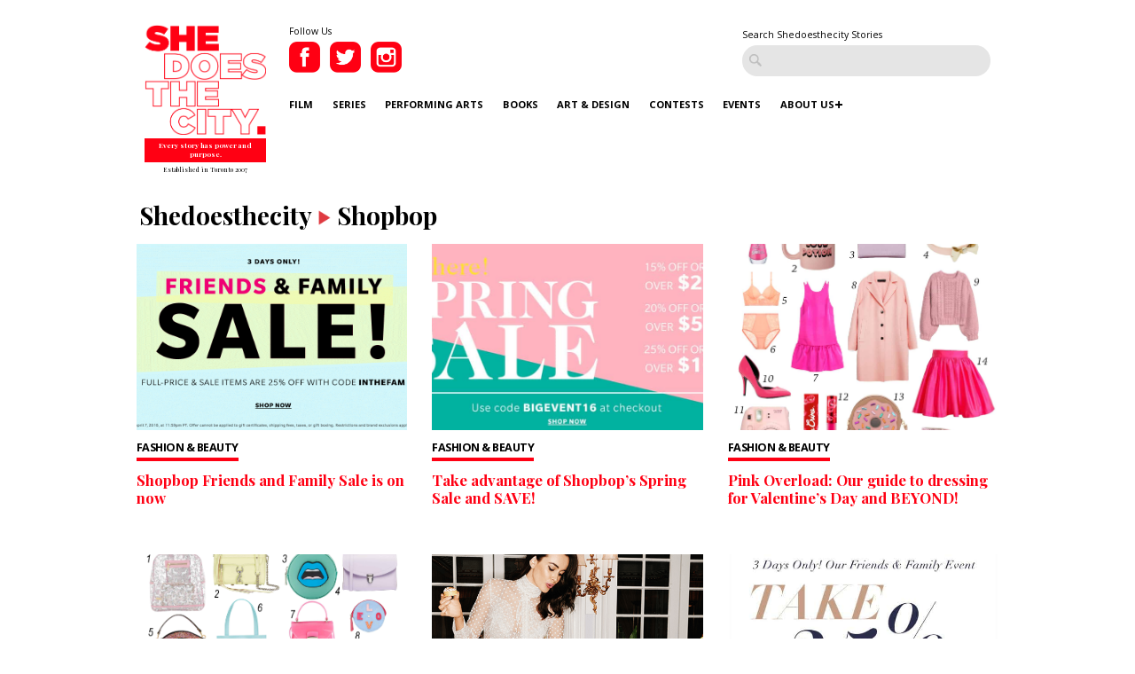

--- FILE ---
content_type: text/html; charset=UTF-8
request_url: https://www.shedoesthecity.com/tag/shopbop/
body_size: 71621
content:
<!DOCTYPE html>

<head>

<meta http-equiv="Content-Type" content="text/html; charset=UTF-8" />
<meta name="viewport" content="width=device-width" />
<meta name="generator" content="WordPress 6.9" /><!-- Please leave for stats -->
<meta property="fb:admins" content="648160680" />

<meta charset="utf-8">
<meta http-equiv="X-UA-Compatible" content="IE=edge">
<meta http-equiv="Content-Type" content="text/html; charset=UTF-8" />

<meta name="generator" content="WordPress 6.9" /><!-- Please leave for stats -->

<!-- Facebook Meta Data Image -->
  <meta property="og:image" content="https://www.shedoesthecity.com/wp-content/uploads/files/2016/04/unnamed.gif" />

<!-- Pub Exchange  -->
<meta name="pubexchange:image" content="https://www.shedoesthecity.com/wp-content/uploads/files/2016/04/unnamed-300x152.gif">

<link rel="icon" href="https://www.shedoesthecity.com/wp-content/themes/sdtc-2021/images/favicon.ico">



<link rel="stylesheet" href="https://www.shedoesthecity.com/wp-content/themes/sdtc-2021/style.css" type="text/css" media="screen" />

<link rel="alternate" type="application/rss+xml" title="SheDoesTheCity RSS Feed" href="https://www.shedoesthecity.com/feed/" />
<link rel="alternate" type="application/rss+xml" title="SheDoesTheCity Comments RSS Feed" href="https://www.shedoesthecity.com/comments/feed/"  />

<link rel="pingback" href="https://www.shedoesthecity.com/xmlrpc.php" />	

<!-- Owl Carousel-->
<link rel="stylesheet" type="text/css" href="https://cdnjs.cloudflare.com/ajax/libs/OwlCarousel2/2.1.6/assets/owl.carousel.min.css">

<meta name='robots' content='index, follow, max-image-preview:large, max-snippet:-1, max-video-preview:-1' />

	<!-- This site is optimized with the Yoast SEO plugin v26.7 - https://yoast.com/wordpress/plugins/seo/ -->
	<title>Shopbop Stories | SheDoesTheCity</title>
	<link rel="canonical" href="https://www.shedoesthecity.com/tag/shopbop/" />
	<link rel="next" href="https://www.shedoesthecity.com/tag/shopbop/page/2/" />
	<meta property="og:locale" content="en_US" />
	<meta property="og:type" content="article" />
	<meta property="og:title" content="Shopbop Stories | SheDoesTheCity" />
	<meta property="og:url" content="https://www.shedoesthecity.com/tag/shopbop/" />
	<meta property="og:site_name" content="SheDoesTheCity" />
	<meta name="twitter:card" content="summary_large_image" />
	<meta name="twitter:site" content="@shedoesthecity" />
	<script type="application/ld+json" class="yoast-schema-graph">{"@context":"https://schema.org","@graph":[{"@type":"CollectionPage","@id":"https://www.shedoesthecity.com/tag/shopbop/","url":"https://www.shedoesthecity.com/tag/shopbop/","name":"Shopbop Stories | SheDoesTheCity","isPartOf":{"@id":"https://www.shedoesthecity.com/#website"},"primaryImageOfPage":{"@id":"https://www.shedoesthecity.com/tag/shopbop/#primaryimage"},"image":{"@id":"https://www.shedoesthecity.com/tag/shopbop/#primaryimage"},"thumbnailUrl":"https://www.shedoesthecity.com/wp-content/uploads/files/2016/04/unnamed.gif","breadcrumb":{"@id":"https://www.shedoesthecity.com/tag/shopbop/#breadcrumb"},"inLanguage":"en-US"},{"@type":"ImageObject","inLanguage":"en-US","@id":"https://www.shedoesthecity.com/tag/shopbop/#primaryimage","url":"https://www.shedoesthecity.com/wp-content/uploads/files/2016/04/unnamed.gif","contentUrl":"https://www.shedoesthecity.com/wp-content/uploads/files/2016/04/unnamed.gif","width":1024,"height":520},{"@type":"BreadcrumbList","@id":"https://www.shedoesthecity.com/tag/shopbop/#breadcrumb","itemListElement":[{"@type":"ListItem","position":1,"name":"shedoesthecity","item":"https://www.shedoesthecity.com/"},{"@type":"ListItem","position":2,"name":"Shopbop"}]},{"@type":"WebSite","@id":"https://www.shedoesthecity.com/#website","url":"https://www.shedoesthecity.com/","name":"SheDoesTheCity","description":"Every story has power and purpose.","publisher":{"@id":"https://www.shedoesthecity.com/#organization"},"potentialAction":[{"@type":"SearchAction","target":{"@type":"EntryPoint","urlTemplate":"https://www.shedoesthecity.com/?s={search_term_string}"},"query-input":{"@type":"PropertyValueSpecification","valueRequired":true,"valueName":"search_term_string"}}],"inLanguage":"en-US"},{"@type":"Organization","@id":"https://www.shedoesthecity.com/#organization","name":"Shedoesthecity","url":"https://www.shedoesthecity.com/","logo":{"@type":"ImageObject","inLanguage":"en-US","@id":"https://www.shedoesthecity.com/#/schema/logo/image/","url":"https://www.shedoesthecity.com/wp-content/uploads/files/2021/12/sdtc-logo.png","contentUrl":"https://www.shedoesthecity.com/wp-content/uploads/files/2021/12/sdtc-logo.png","width":1233,"height":1113,"caption":"Shedoesthecity"},"image":{"@id":"https://www.shedoesthecity.com/#/schema/logo/image/"},"sameAs":["https://www.facebook.com/SheDoesTheCity","https://x.com/shedoesthecity","https://www.instagram.com/shedoesthecity/","https://www.linkedin.com/company/shedoesthecity/","https://www.pinterest.ca/shedoesthecity/","https://www.youtube.com/channel/UC2HhMAPO5dvsTd1zwGK4nOg"]}]}</script>
	<!-- / Yoast SEO plugin. -->


<link rel="alternate" type="application/rss+xml" title="SheDoesTheCity &raquo; Shopbop Tag Feed" href="https://www.shedoesthecity.com/tag/shopbop/feed/" />
<style id='wp-img-auto-sizes-contain-inline-css' type='text/css'>
img:is([sizes=auto i],[sizes^="auto," i]){contain-intrinsic-size:3000px 1500px}
/*# sourceURL=wp-img-auto-sizes-contain-inline-css */
</style>
<link rel='stylesheet' id='sbi_styles-css' href='https://www.shedoesthecity.com/wp-content/plugins/instagram-feed/css/sbi-styles.min.css?ver=6.10.0' type='text/css' media='all' />
<style id='wp-emoji-styles-inline-css' type='text/css'>

	img.wp-smiley, img.emoji {
		display: inline !important;
		border: none !important;
		box-shadow: none !important;
		height: 1em !important;
		width: 1em !important;
		margin: 0 0.07em !important;
		vertical-align: -0.1em !important;
		background: none !important;
		padding: 0 !important;
	}
/*# sourceURL=wp-emoji-styles-inline-css */
</style>
<style id='wp-block-library-inline-css' type='text/css'>
:root{--wp-block-synced-color:#7a00df;--wp-block-synced-color--rgb:122,0,223;--wp-bound-block-color:var(--wp-block-synced-color);--wp-editor-canvas-background:#ddd;--wp-admin-theme-color:#007cba;--wp-admin-theme-color--rgb:0,124,186;--wp-admin-theme-color-darker-10:#006ba1;--wp-admin-theme-color-darker-10--rgb:0,107,160.5;--wp-admin-theme-color-darker-20:#005a87;--wp-admin-theme-color-darker-20--rgb:0,90,135;--wp-admin-border-width-focus:2px}@media (min-resolution:192dpi){:root{--wp-admin-border-width-focus:1.5px}}.wp-element-button{cursor:pointer}:root .has-very-light-gray-background-color{background-color:#eee}:root .has-very-dark-gray-background-color{background-color:#313131}:root .has-very-light-gray-color{color:#eee}:root .has-very-dark-gray-color{color:#313131}:root .has-vivid-green-cyan-to-vivid-cyan-blue-gradient-background{background:linear-gradient(135deg,#00d084,#0693e3)}:root .has-purple-crush-gradient-background{background:linear-gradient(135deg,#34e2e4,#4721fb 50%,#ab1dfe)}:root .has-hazy-dawn-gradient-background{background:linear-gradient(135deg,#faaca8,#dad0ec)}:root .has-subdued-olive-gradient-background{background:linear-gradient(135deg,#fafae1,#67a671)}:root .has-atomic-cream-gradient-background{background:linear-gradient(135deg,#fdd79a,#004a59)}:root .has-nightshade-gradient-background{background:linear-gradient(135deg,#330968,#31cdcf)}:root .has-midnight-gradient-background{background:linear-gradient(135deg,#020381,#2874fc)}:root{--wp--preset--font-size--normal:16px;--wp--preset--font-size--huge:42px}.has-regular-font-size{font-size:1em}.has-larger-font-size{font-size:2.625em}.has-normal-font-size{font-size:var(--wp--preset--font-size--normal)}.has-huge-font-size{font-size:var(--wp--preset--font-size--huge)}.has-text-align-center{text-align:center}.has-text-align-left{text-align:left}.has-text-align-right{text-align:right}.has-fit-text{white-space:nowrap!important}#end-resizable-editor-section{display:none}.aligncenter{clear:both}.items-justified-left{justify-content:flex-start}.items-justified-center{justify-content:center}.items-justified-right{justify-content:flex-end}.items-justified-space-between{justify-content:space-between}.screen-reader-text{border:0;clip-path:inset(50%);height:1px;margin:-1px;overflow:hidden;padding:0;position:absolute;width:1px;word-wrap:normal!important}.screen-reader-text:focus{background-color:#ddd;clip-path:none;color:#444;display:block;font-size:1em;height:auto;left:5px;line-height:normal;padding:15px 23px 14px;text-decoration:none;top:5px;width:auto;z-index:100000}html :where(.has-border-color){border-style:solid}html :where([style*=border-top-color]){border-top-style:solid}html :where([style*=border-right-color]){border-right-style:solid}html :where([style*=border-bottom-color]){border-bottom-style:solid}html :where([style*=border-left-color]){border-left-style:solid}html :where([style*=border-width]){border-style:solid}html :where([style*=border-top-width]){border-top-style:solid}html :where([style*=border-right-width]){border-right-style:solid}html :where([style*=border-bottom-width]){border-bottom-style:solid}html :where([style*=border-left-width]){border-left-style:solid}html :where(img[class*=wp-image-]){height:auto;max-width:100%}:where(figure){margin:0 0 1em}html :where(.is-position-sticky){--wp-admin--admin-bar--position-offset:var(--wp-admin--admin-bar--height,0px)}@media screen and (max-width:600px){html :where(.is-position-sticky){--wp-admin--admin-bar--position-offset:0px}}
/*wp_block_styles_on_demand_placeholder:696cc56333580*/
/*# sourceURL=wp-block-library-inline-css */
</style>
<style id='classic-theme-styles-inline-css' type='text/css'>
/*! This file is auto-generated */
.wp-block-button__link{color:#fff;background-color:#32373c;border-radius:9999px;box-shadow:none;text-decoration:none;padding:calc(.667em + 2px) calc(1.333em + 2px);font-size:1.125em}.wp-block-file__button{background:#32373c;color:#fff;text-decoration:none}
/*# sourceURL=/wp-includes/css/classic-themes.min.css */
</style>
<link rel='stylesheet' id='contact-form-7-css' href='https://www.shedoesthecity.com/wp-content/plugins/contact-form-7/includes/css/styles.css?ver=5.8' type='text/css' media='all' />
<script type="text/javascript" src="https://www.shedoesthecity.com/wp-content/themes/sdtc-2021/js/jquery.min.js?ver=3.5.1" id="jquery-js"></script>
<script type="text/javascript" id="my_loadmore-js-extra">
/* <![CDATA[ */
var misha_loadmore_params = {"ajaxurl":"https://www.shedoesthecity.com/wp-admin/admin-ajax.php","posts":"{\"tag\":\"shopbop\",\"error\":\"\",\"m\":\"\",\"p\":0,\"post_parent\":\"\",\"subpost\":\"\",\"subpost_id\":\"\",\"attachment\":\"\",\"attachment_id\":0,\"name\":\"\",\"pagename\":\"\",\"page_id\":0,\"second\":\"\",\"minute\":\"\",\"hour\":\"\",\"day\":0,\"monthnum\":0,\"year\":0,\"w\":0,\"category_name\":\"\",\"cat\":\"\",\"tag_id\":2111,\"author\":\"\",\"author_name\":\"\",\"feed\":\"\",\"tb\":\"\",\"paged\":0,\"meta_key\":\"\",\"meta_value\":\"\",\"preview\":\"\",\"s\":\"\",\"sentence\":\"\",\"title\":\"\",\"fields\":\"all\",\"menu_order\":\"\",\"embed\":\"\",\"category__in\":[],\"category__not_in\":[],\"category__and\":[],\"post__in\":[],\"post__not_in\":[],\"post_name__in\":[],\"tag__in\":[],\"tag__not_in\":[],\"tag__and\":[],\"tag_slug__in\":[\"shopbop\"],\"tag_slug__and\":[],\"post_parent__in\":[],\"post_parent__not_in\":[],\"author__in\":[],\"author__not_in\":[],\"search_columns\":[],\"ignore_sticky_posts\":false,\"suppress_filters\":false,\"cache_results\":true,\"update_post_term_cache\":true,\"update_menu_item_cache\":false,\"lazy_load_term_meta\":true,\"update_post_meta_cache\":true,\"post_type\":\"\",\"posts_per_page\":9,\"nopaging\":false,\"comments_per_page\":\"50\",\"no_found_rows\":false,\"order\":\"DESC\"}","current_page":"1","max_page":"3"};
//# sourceURL=my_loadmore-js-extra
/* ]]> */
</script>
<script type="text/javascript" src="https://www.shedoesthecity.com/wp-content/themes/sdtc-2021/js/myloadmore.js?ver=6.9" id="my_loadmore-js"></script>
<link rel="https://api.w.org/" href="https://www.shedoesthecity.com/wp-json/" /><link rel="alternate" title="JSON" type="application/json" href="https://www.shedoesthecity.com/wp-json/wp/v2/tags/2111" /><link rel="EditURI" type="application/rsd+xml" title="RSD" href="https://www.shedoesthecity.com/xmlrpc.php?rsd" />
<script type="text/javascript">
(function(url){
	if(/(?:Chrome\/26\.0\.1410\.63 Safari\/537\.31|WordfenceTestMonBot)/.test(navigator.userAgent)){ return; }
	var addEvent = function(evt, handler) {
		if (window.addEventListener) {
			document.addEventListener(evt, handler, false);
		} else if (window.attachEvent) {
			document.attachEvent('on' + evt, handler);
		}
	};
	var removeEvent = function(evt, handler) {
		if (window.removeEventListener) {
			document.removeEventListener(evt, handler, false);
		} else if (window.detachEvent) {
			document.detachEvent('on' + evt, handler);
		}
	};
	var evts = 'contextmenu dblclick drag dragend dragenter dragleave dragover dragstart drop keydown keypress keyup mousedown mousemove mouseout mouseover mouseup mousewheel scroll'.split(' ');
	var logHuman = function() {
		if (window.wfLogHumanRan) { return; }
		window.wfLogHumanRan = true;
		var wfscr = document.createElement('script');
		wfscr.type = 'text/javascript';
		wfscr.async = true;
		wfscr.src = url + '&r=' + Math.random();
		(document.getElementsByTagName('head')[0]||document.getElementsByTagName('body')[0]).appendChild(wfscr);
		for (var i = 0; i < evts.length; i++) {
			removeEvent(evts[i], logHuman);
		}
	};
	for (var i = 0; i < evts.length; i++) {
		addEvent(evts[i], logHuman);
	}
})('//www.shedoesthecity.com/?wordfence_lh=1&hid=3ACB7D6E4753605B49CB669CF49CA1FD');
</script><script defer="" src="https://cdn.tpdads.com/configs/shedoesthecity.js"></script>
<style>
	@media screen and (min-width: 770px) {
		#dsk-banner-ad-b {
			min-height: 90px;
		}
	}
	#tpd-logo-container {
		display: none !important;
	}
</style><link rel="Shortcut Icon" type="image/x-icon" href="images/favicon.ico" /><style id="wpforms-css-vars-root">
				:root {
					--wpforms-field-border-radius: 3px;
--wpforms-field-background-color: #ffffff;
--wpforms-field-border-color: rgba( 0, 0, 0, 0.25 );
--wpforms-field-text-color: rgba( 0, 0, 0, 0.7 );
--wpforms-label-color: rgba( 0, 0, 0, 0.85 );
--wpforms-label-sublabel-color: rgba( 0, 0, 0, 0.55 );
--wpforms-label-error-color: #d63637;
--wpforms-button-border-radius: 3px;
--wpforms-button-background-color: #066aab;
--wpforms-button-text-color: #ffffff;
--wpforms-field-size-input-height: 43px;
--wpforms-field-size-input-spacing: 15px;
--wpforms-field-size-font-size: 16px;
--wpforms-field-size-line-height: 19px;
--wpforms-field-size-padding-h: 14px;
--wpforms-field-size-checkbox-size: 16px;
--wpforms-field-size-sublabel-spacing: 5px;
--wpforms-field-size-icon-size: 1;
--wpforms-label-size-font-size: 16px;
--wpforms-label-size-line-height: 19px;
--wpforms-label-size-sublabel-font-size: 14px;
--wpforms-label-size-sublabel-line-height: 17px;
--wpforms-button-size-font-size: 17px;
--wpforms-button-size-height: 41px;
--wpforms-button-size-padding-h: 15px;
--wpforms-button-size-margin-top: 10px;

				}
			</style>
</head>

<script type="text/javascript">
var homeUrl = 'https://www.shedoesthecity.com';
var templateUrl = 'https://www.shedoesthecity.com/wp-content/themes/sdtc-2021';
</script>

<body>

  <section class="signup-popover">
	<div class="large-4 columns sign-up">
		<div class="logo">
			<img src="https://www.shedoesthecity.com/wp-content/themes/sdtc-2021/images/logo-footer.png" alt="Shedoesthecity Logo">
		</div>
		<h2>Sign Up</h2>
		<p>Subscribe to our newsletter for Toronto art happenings, film screenings, book launches, and more! </p>
		<div>
		   <form class="ml-block-form" action="https://static.mailerlite.com/webforms/submit/f8p6f5" data-code="f8p6f5" method="post" target="_blank">

<input aria-label="email" aria-required="true" type="email" class="form-control" data-inputmask="" name="fields[email]" placeholder="Your Email Address..." autocomplete="email">

<input type="hidden" name="ml-submit" value="1">
<input type="submit" class="primary" value="Subscribe">
<input type="hidden" name="anticsrf" value="true">

</form>

<div class="ml-form-successBody row-success" style="display:none">
<h4>Thank you!</h4>
<p>You have successfully joined our subscriber list.</p>
</div>

<script>
  function ml_webform_success_3675859(){var r=ml_jQuery||jQuery;r(".ml-subscribe-form-3675859 .row-success").show(),r(".ml-subscribe-form-3675859 .row-form").hide()}
</script>
<img src="https://track.mailerlite.com/webforms/o/3675859/f8p6f5?v1614867640" width="1" height="1" style="max-width:1px;max-height:1px;visibility:hidden;padding:0;margin:0;display:block" alt="." border="0">
<script src="https://static.mailerlite.com/js/w/webforms.min.js?v42b571e293fbe042bc115150134382c9" type="text/javascript"></script>		</div>
		<div><a class="close-signup">No Thanks</a></div>
		<small>Every Story Has Power and Purpose</small>
	</div>

	<div class="large-8 columns" style="background-image:url('https://www.shedoesthecity.com/wp-content/uploads/files/2021/03/Website-Box.png');">
		
	</div>

</section>
	<header>
    <div class="row">
      <div class="logo large-2 small-4 column">
         <a href="https://www.shedoesthecity.com">
              <img src="https://www.shedoesthecity.com/wp-content/themes/sdtc-2021/images/logo.png" alt="Shedoesthecity Logo">
          </a>
          <span class="tagline">Every story has power and purpose.</span>
          <span class="est">Established in Toronto 2007</span>
      </div>

      <div class="large-10 column hide-for-mobile">
        <div class="social">
          <small>Follow Us</small>
          <a href="https://www.facebook.com/SheDoesTheCity" class="social-link" target="_blank">
            <img src="https://www.shedoesthecity.com/wp-content/themes/sdtc-2021/images/facebook-icon.png" alt="Facebook">          
          </a>
          <a href="https://twitter.com/shedoesthecity" class="social-link" target="_blank">
            <img src="https://www.shedoesthecity.com/wp-content/themes/sdtc-2021/images/twitter-icon.png" alt="Twitter">          
          </a>
          <a href="https://instagram.com/shedoesthecity" class="social-link" target="_blank">
            <img src="https://www.shedoesthecity.com/wp-content/themes/sdtc-2021/images/instagram-icon.png" alt="Instagram">          
          </a>                
          <div class="clearfix"></div>
       </div>

      <form method="get" id="searchform" action="https://www.shedoesthecity.com/" class="hide-for-mobile">
        <small>Search Shedoesthecity Stories</small>
        <input type="text" value="" placeholder="" id="s" name="s">
        <input type="submit" id="searchsubmit" value="Search" class="btn hide" />
      </form>

       <div class="clearfix"></div>

      <nav id="main-nav">
          <div class="menu-2021-menu-container"><ul id="menu-2021-menu" class="menu"><li id="menu-item-145072" class="menu-item menu-item-type-taxonomy menu-item-object-category menu-item-145072"><a href="https://www.shedoesthecity.com/category/film/">Film</a></li>
<li id="menu-item-145076" class="menu-item menu-item-type-taxonomy menu-item-object-category menu-item-145076"><a href="https://www.shedoesthecity.com/category/series/">Series</a></li>
<li id="menu-item-145074" class="menu-item menu-item-type-taxonomy menu-item-object-category menu-item-145074"><a href="https://www.shedoesthecity.com/category/performing-arts/">Performing Arts</a></li>
<li id="menu-item-145069" class="menu-item menu-item-type-taxonomy menu-item-object-category menu-item-145069"><a href="https://www.shedoesthecity.com/category/books/">Books</a></li>
<li id="menu-item-145068" class="menu-item menu-item-type-taxonomy menu-item-object-category menu-item-145068"><a href="https://www.shedoesthecity.com/category/art-design/">Art &amp; Design</a></li>
<li id="menu-item-145070" class="menu-item menu-item-type-taxonomy menu-item-object-category menu-item-145070"><a href="https://www.shedoesthecity.com/category/contest/">Contests</a></li>
<li id="menu-item-145071" class="menu-item menu-item-type-taxonomy menu-item-object-category menu-item-145071"><a href="https://www.shedoesthecity.com/category/events-culture/">Events</a></li>
<li id="menu-item-145077" class="menu-item menu-item-type-post_type menu-item-object-page menu-item-has-children menu-item-145077"><a href="https://www.shedoesthecity.com/about-us/">About Us</a>
<ul class="sub-menu">
	<li id="menu-item-145091" class="menu-item menu-item-type-post_type menu-item-object-page menu-item-145091"><a href="https://www.shedoesthecity.com/pitch-us/">Pitch Us!</a></li>
	<li id="menu-item-145231" class="menu-item menu-item-type-post_type menu-item-object-page menu-item-145231"><a href="https://www.shedoesthecity.com/new-voices-fund/">New Voices Fund</a></li>
</ul>
</li>
</ul></div> 
      </nav>


      

      </div><!--.large-10 column -->


      <div class="mobile-menu">
        <div class="patty"></div>
      </div>
      <nav id="mobile-nav">
          <div class="logo large-2 small-4 column">
            <a href="https://www.shedoesthecity.com">
              <img src="https://www.shedoesthecity.com/wp-content/themes/sdtc-2021/images/logo-footer.png" alt="Shedoesthecity Logo">
          </a>
          <span class="tagline">Every story has power and purpose.</span>
          </div>

          <form method="get" id="searchform" action="https://www.shedoesthecity.com/">
                <input type="text" value="" placeholder="Search" id="s" name="s">
                <input type="submit" id="searchsubmit" value="Search" class="btn hide" />
          </form>

          <div class="menu-2021-menu-container"><ul id="menu-2021-menu-1" class="menu"><li class="menu-item menu-item-type-taxonomy menu-item-object-category menu-item-145072"><a href="https://www.shedoesthecity.com/category/film/">Film</a></li>
<li class="menu-item menu-item-type-taxonomy menu-item-object-category menu-item-145076"><a href="https://www.shedoesthecity.com/category/series/">Series</a></li>
<li class="menu-item menu-item-type-taxonomy menu-item-object-category menu-item-145074"><a href="https://www.shedoesthecity.com/category/performing-arts/">Performing Arts</a></li>
<li class="menu-item menu-item-type-taxonomy menu-item-object-category menu-item-145069"><a href="https://www.shedoesthecity.com/category/books/">Books</a></li>
<li class="menu-item menu-item-type-taxonomy menu-item-object-category menu-item-145068"><a href="https://www.shedoesthecity.com/category/art-design/">Art &amp; Design</a></li>
<li class="menu-item menu-item-type-taxonomy menu-item-object-category menu-item-145070"><a href="https://www.shedoesthecity.com/category/contest/">Contests</a></li>
<li class="menu-item menu-item-type-taxonomy menu-item-object-category menu-item-145071"><a href="https://www.shedoesthecity.com/category/events-culture/">Events</a></li>
<li class="menu-item menu-item-type-post_type menu-item-object-page menu-item-has-children menu-item-145077"><a href="https://www.shedoesthecity.com/about-us/">About Us</a>
<ul class="sub-menu">
	<li class="menu-item menu-item-type-post_type menu-item-object-page menu-item-145091"><a href="https://www.shedoesthecity.com/pitch-us/">Pitch Us!</a></li>
	<li class="menu-item menu-item-type-post_type menu-item-object-page menu-item-145231"><a href="https://www.shedoesthecity.com/new-voices-fund/">New Voices Fund</a></li>
</ul>
</li>
</ul></div>
        <div class="social">
          <small>Follow Us</small>
          <a href="https://www.facebook.com/SheDoesTheCity" class="social-link" target="_blank">
            <img src="https://www.shedoesthecity.com/wp-content/themes/sdtc-2021/images/facebook-icon-mobile.png" alt="Facebook">          
          </a>
          <a href="https://twitter.com/shedoesthecity" class="social-link" target="_blank">
            <img src="https://www.shedoesthecity.com/wp-content/themes/sdtc-2021/images/twitter-icon-mobile.png" alt="Twitter">          
          </a>
          <a href="https://instagram.com/shedoesthecity" class="social-link" target="_blank">
            <img src="https://www.shedoesthecity.com/wp-content/themes/sdtc-2021/images/instagram-icon-mobile.png" alt="Instagram">          
          </a>                
          <div class="clearfix"></div>
       </div>
         

         
      </nav>
      <div class="clearfix"></div>
    </div><!--/.row-->
  </header>


<section class="post-grid row category-page" id="blog-grid">
                   
	<h1 class="page-title">Shedoesthecity<img src="https://www.shedoesthecity.com/wp-content/themes/sdtc-2021/images/arrow-divider.png" alt="Arrow" class="arrow-divider">Shopbop</h1>

	
	

	<div class="grid-container">

				<div class="grid-block large-4 columns">
			<div class='background-image' style='background-image:url(https://www.shedoesthecity.com/wp-content/uploads/files/2016/04/unnamed.gif)'></div>
				<small><a href="https://www.shedoesthecity.com/category/fashion-beauty/" rel="category tag">Fashion &amp; Beauty</a></small>			
				<h1><a href="https://www.shedoesthecity.com/shopbop-friends-and-family-sale-is-on-now/" class="link">
					Shopbop Friends and Family Sale is on now</a>
				</h1>
				<div class="clearfix"></div>
		</div>

		
				
				<div class="grid-block large-4 columns">
			<div class='background-image' style='background-image:url(https://www.shedoesthecity.com/wp-content/uploads/files/2016/03/main_20160301_tiered_launch_01_1-0.jpg)'></div>
				<small><a href="https://www.shedoesthecity.com/category/fashion-beauty/" rel="category tag">Fashion &amp; Beauty</a></small>			
				<h1><a href="https://www.shedoesthecity.com/take-advantage-of-shopbops-spring-sale-and-save/" class="link">
					Take advantage of Shopbop&#8217;s Spring Sale and SAVE!</a>
				</h1>
				<div class="clearfix"></div>
		</div>

		
				
				<div class="grid-block large-4 columns">
			<div class='background-image' style='background-image:url(https://www.shedoesthecity.com/wp-content/uploads/files/2016/02/valentines-fashion-collage.jpg)'></div>
				<small><a href="https://www.shedoesthecity.com/category/fashion-beauty/" rel="category tag">Fashion &amp; Beauty</a></small>			
				<h1><a href="https://www.shedoesthecity.com/pink-overload-our-guide-to-dressing-for-valentines-day-and-beyond/" class="link">
					Pink Overload: Our guide to dressing for Valentine’s Day and BEYOND!</a>
				</h1>
				<div class="clearfix"></div>
		</div>

		
				
				<div class="grid-block large-4 columns">
			<div class='background-image' style='background-image:url(https://www.shedoesthecity.com/wp-content/uploads/files/2016/01/pastel-handbags-backpacks-clutches.jpg)'></div>
				<small><a href="https://www.shedoesthecity.com/category/fashion-beauty/" rel="category tag">Fashion &amp; Beauty</a></small>			
				<h1><a href="https://www.shedoesthecity.com/from-ted-baker-to-rebecca-minkoff-12-colourful-bags-we-love/" class="link">
					From Ted Baker to Rebecca Minkoff: 13 colourful bags we LOVE</a>
				</h1>
				<div class="clearfix"></div>
		</div>

		
				
				<div class="grid-block large-4 columns">
			<div class='background-image' style='background-image:url(https://www.shedoesthecity.com/wp-content/uploads/files/2015/11/Screen-Shot-2015-11-24-at-9.57.39-AM.png)'></div>
				<small><a href="https://www.shedoesthecity.com/category/fashion-beauty/" rel="category tag">Fashion &amp; Beauty</a></small>			
				<h1><a href="https://www.shedoesthecity.com/ready-set-shopbop-buy-more-save-more-sale-begins-today/" class="link">
					Ready, Set, Shop(bop): Buy More, Save More Sale Begins Today</a>
				</h1>
				<div class="clearfix"></div>
		</div>

		
				
				<div class="grid-block large-4 columns">
			<div class='background-image' style='background-image:url(https://www.shedoesthecity.com/wp-content/uploads/files/2015/10/unnamed-11.jpg)'></div>
				<small><a href="https://www.shedoesthecity.com/category/fashion-beauty/" rel="category tag">Fashion &amp; Beauty</a></small>			
				<h1><a href="https://www.shedoesthecity.com/think-fast-shop-fast-shopbop-friends-and-family-event-is-on-now/" class="link">
					Think Fast, Shop Fast: Shopbop Friends and Family Event Is On Now</a>
				</h1>
				<div class="clearfix"></div>
		</div>

		
				
				<div class="grid-block large-4 columns">
			<div class='background-image' style='background-image:url(https://www.shedoesthecity.com/wp-content/uploads/files/2015/04/unnamed.jpg)'></div>
				<small><a href="https://www.shedoesthecity.com/category/fashion-beauty/" rel="category tag">Fashion &amp; Beauty</a></small>			
				<h1><a href="https://www.shedoesthecity.com/shopbop-sale-this-week/" class="link">
					Shopbop Friends &#038; Family Sale This Week!</a>
				</h1>
				<div class="clearfix"></div>
		</div>

		
				
				<div class="grid-block large-4 columns">
			<div class='background-image' style='background-image:url(https://www.shedoesthecity.com/wp-content/uploads/files/2015/03/shobop.jpg)'></div>
				<small><a href="https://www.shedoesthecity.com/category/fashion-beauty/" rel="category tag">Fashion &amp; Beauty</a></small>			
				<h1><a href="https://www.shedoesthecity.com/shopbops-big-spring-sale-starts-today/" class="link">
					SHOPBOP’S BIG Spring Sale Starts Today!</a>
				</h1>
				<div class="clearfix"></div>
		</div>

		
				
				<div class="grid-block large-4 columns">
			<div class='background-image' style='background-image:url(https://www.shedoesthecity.com/wp-content/uploads/files/2013/08/backpacks-collage.jpg)'></div>
				<small><a href="https://www.shedoesthecity.com/category/fashion-beauty/" rel="category tag">Fashion &amp; Beauty</a></small>			
				<h1><a href="https://www.shedoesthecity.com/too-cool-for-skool-the-backpack-edition/" class="link">
					Too Cool for Skool: The Backpack Edition</a>
				</h1>
				<div class="clearfix"></div>
		</div>

		
				
			</div>
	

	<div class="grid-container">

		

		<div class="grid-block large-4 columns">
				<div class='background-image' style='background-image:url(https://www.shedoesthecity.com/wp-content/uploads/files/2013/05/spring-jackets-lg.jpg)'></div>				<small><a href="https://www.shedoesthecity.com/category/fashion-beauty/" rel="category tag">Fashion &amp; Beauty</a></small>			
				<h1><a href="https://www.shedoesthecity.com/7-light-and-stylish-jackets-perfect-for-summer/" class="link">
					7 light and stylish jackets perfect for summer</a>
				</h1>
				<div class="clearfix"></div>
		</div>

		
				
		

		<div class="grid-block large-4 columns">
				<div class='background-image' style='background-image:url(https://www.shedoesthecity.com/wp-content/uploads/files/2013/04/summer-wedding-dresses.jpg)'></div>				<small><a href="https://www.shedoesthecity.com/category/fashion-beauty/" rel="category tag">Fashion &amp; Beauty</a></small>			
				<h1><a href="https://www.shedoesthecity.com/10-sweet-n-pretty-dresses-for-springsummer-weddings/" class="link">
					10 Sweet n&#8217; Pretty Dresses for Spring/Summer Weddings</a>
				</h1>
				<div class="clearfix"></div>
		</div>

				<div class="grid-block large-4 columns">
			
	<div class="big-box-ad">
		
		<a href="https://www.shedoesthecity.com/new-voices-fund" target="_blank">
			<img src="https://www.shedoesthecity.com/wp-content/uploads/files/2021/03/20210322_085337_0000-e1616419500113.png">
		</a>
	</div>

		</div>
		
				
		

		<div class="grid-block large-4 columns">
				<div class='background-image' style='background-image:url(https://www.shedoesthecity.com/wp-content/uploads/files/2013/04/isabel-lucas-shop-the-look1.jpg)'></div>				<small><a href="https://www.shedoesthecity.com/category/fashion-beauty/" rel="category tag">Fashion &amp; Beauty</a></small>			
				<h1><a href="https://www.shedoesthecity.com/style-inspiration-isabel-lucas/" class="link">
					Style Inspiration: Isabel Lucas</a>
				</h1>
				<div class="clearfix"></div>
		</div>

		
				
		

		<div class="grid-block large-4 columns">
				<div class='background-image' style='background-image:url(https://www.shedoesthecity.com/wp-content/uploads/files/2013/03/miranda-kerr.jpg)'></div>				<small><a href="https://www.shedoesthecity.com/category/fashion-beauty/" rel="category tag">Fashion &amp; Beauty</a></small>			
				<h1><a href="https://www.shedoesthecity.com/style-inspiration-miranda-kerr/" class="link">
					Style Inspiration: Miranda Kerr</a>
				</h1>
				<div class="clearfix"></div>
		</div>

		
				
		

		<div class="grid-block large-4 columns">
				<div class='background-image' style='background-image:url(https://www.shedoesthecity.com/wp-content/uploads/files/2013/03/floral-print-collage.jpg)'></div>				<small><a href="https://www.shedoesthecity.com/category/fashion-beauty/" rel="category tag">Fashion &amp; Beauty</a></small>			
				<h1><a href="https://www.shedoesthecity.com/weekly-style-roundup-floral-prints/" class="link">
					Weekly Style Roundup: Floral Prints</a>
				</h1>
				<div class="clearfix"></div>
		</div>

		
				
		

		<div class="grid-block large-4 columns">
				<div class='background-image' style='background-image:url(https://www.shedoesthecity.com/wp-content/uploads/files/2013/02/leith-clark-instagram-inspiration.jpg)'></div>				<small><a href="https://www.shedoesthecity.com/category/fashion-beauty/" rel="category tag">Fashion &amp; Beauty</a></small>			
				<h1><a href="https://www.shedoesthecity.com/style-inspiration-leith-clark/" class="link">
					Style Inspiration: Leith Clark</a>
				</h1>
				<div class="clearfix"></div>
		</div>

		
				
		

		<div class="grid-block large-4 columns">
				<div class='background-image' style='background-image:url(https://www.shedoesthecity.com/wp-content/uploads/files/2013/01/oscar-pr-girl.jpg)'></div>				<small><a href="https://www.shedoesthecity.com/category/fashion-beauty/" rel="category tag">Fashion &amp; Beauty</a></small>			
				<h1><a href="https://www.shedoesthecity.com/style-inspiration-erika-bearman-aka-oscar-pr-girl/" class="link">
					Style Inspiration: Erika Bearman, aka Oscar PR Girl</a>
				</h1>
				<div class="clearfix"></div>
		</div>

		
				
		

		<div class="grid-block large-4 columns">
				<div class='background-image' style='background-image:url(https://www.shedoesthecity.com/wp-content/uploads/files/2013/01/topshopshoes-lg.jpg)'></div>				<small><a href="https://www.shedoesthecity.com/category/fashion-beauty/" rel="category tag">Fashion &amp; Beauty</a></small>			
				<h1><a href="https://www.shedoesthecity.com/weekly-style-roundup-emerald-things-to-celebrate-pantones-colour-of-the-year-2013/" class="link">
					Weekly Style Roundup: Emerald things to celebrate Pantone&#8217;s Colour of the Year 2013</a>
				</h1>
				<div class="clearfix"></div>
		</div>

		
				
			</div>

	<div class="grid-container ajax-posts">

	</div>
	<div class="misha_loadmore">More posts</div>
</section>


<section id="instagram">
	<div class="row">	
		<h4><img src="https://www.shedoesthecity.com/wp-content/themes/sdtc-2021/images/instagram-logo.png"> Follow Us On Instagram</h4>
				
<div id="sb_instagram"  class="sbi sbi_mob_col_1 sbi_tab_col_2 sbi_col_4 sbi_width_resp" style="padding-bottom: 10px;"	 data-feedid="*2"  data-res="auto" data-cols="4" data-colsmobile="1" data-colstablet="2" data-num="4" data-nummobile="4" data-item-padding="5"	 data-shortcode-atts="{&quot;feed&quot;:&quot;2&quot;}"  data-postid="41053" data-locatornonce="a0f9fbc6ba" data-imageaspectratio="1:1" data-sbi-flags="favorLocal">
	<div class="sb_instagram_header "   >
	<a class="sbi_header_link" target="_blank"
	   rel="nofollow noopener" href="https://www.instagram.com/shedoesthecity/" title="@shedoesthecity">
		<div class="sbi_header_text sbi_no_bio">
			<div class="sbi_header_img"  data-avatar-url="https://scontent-iad3-2.cdninstagram.com/v/t51.2885-19/22709465_1615403765195364_3721702939962638336_n.jpg?stp=dst-jpg_s206x206_tt6&amp;_nc_cat=103&amp;ccb=7-5&amp;_nc_sid=bf7eb4&amp;efg=eyJ2ZW5jb2RlX3RhZyI6InByb2ZpbGVfcGljLnd3dy43MTAuQzMifQ%3D%3D&amp;_nc_ohc=Uikv2Hd7KCIQ7kNvwFBKfLi&amp;_nc_oc=AdmVVSiIbS_c4LCFsC-Leg_QIosS003jL_jyZRvF4aY2h6ebifFHCSM-Pysip8U7_fA&amp;_nc_zt=24&amp;_nc_ht=scontent-iad3-2.cdninstagram.com&amp;edm=AP4hL3IEAAAA&amp;_nc_tpa=Q5bMBQG95hauq9zm7qwQ-7UlVd2pFNOOh-o7jBR7lcLEmw30tYZCjo6C69v0nCWW5XZ3sKwSs4g3DMNRCg&amp;oh=00_AfozLEuEhW3PEgFgpUITnsYyZRUBWQHIGBwUP1BG3gjaRQ&amp;oe=69722F5D">
									<div class="sbi_header_img_hover"  ><svg class="sbi_new_logo fa-instagram fa-w-14" aria-hidden="true" data-fa-processed="" aria-label="Instagram" data-prefix="fab" data-icon="instagram" role="img" viewBox="0 0 448 512">
                    <path fill="currentColor" d="M224.1 141c-63.6 0-114.9 51.3-114.9 114.9s51.3 114.9 114.9 114.9S339 319.5 339 255.9 287.7 141 224.1 141zm0 189.6c-41.1 0-74.7-33.5-74.7-74.7s33.5-74.7 74.7-74.7 74.7 33.5 74.7 74.7-33.6 74.7-74.7 74.7zm146.4-194.3c0 14.9-12 26.8-26.8 26.8-14.9 0-26.8-12-26.8-26.8s12-26.8 26.8-26.8 26.8 12 26.8 26.8zm76.1 27.2c-1.7-35.9-9.9-67.7-36.2-93.9-26.2-26.2-58-34.4-93.9-36.2-37-2.1-147.9-2.1-184.9 0-35.8 1.7-67.6 9.9-93.9 36.1s-34.4 58-36.2 93.9c-2.1 37-2.1 147.9 0 184.9 1.7 35.9 9.9 67.7 36.2 93.9s58 34.4 93.9 36.2c37 2.1 147.9 2.1 184.9 0 35.9-1.7 67.7-9.9 93.9-36.2 26.2-26.2 34.4-58 36.2-93.9 2.1-37 2.1-147.8 0-184.8zM398.8 388c-7.8 19.6-22.9 34.7-42.6 42.6-29.5 11.7-99.5 9-132.1 9s-102.7 2.6-132.1-9c-19.6-7.8-34.7-22.9-42.6-42.6-11.7-29.5-9-99.5-9-132.1s-2.6-102.7 9-132.1c7.8-19.6 22.9-34.7 42.6-42.6 29.5-11.7 99.5-9 132.1-9s102.7-2.6 132.1 9c19.6 7.8 34.7 22.9 42.6 42.6 11.7 29.5 9 99.5 9 132.1s2.7 102.7-9 132.1z"></path>
                </svg></div>
					<img  src="https://www.shedoesthecity.com/wp-content/uploads/files/2023/07/download.jpg" alt="" width="50" height="50">
				
							</div>

			<div class="sbi_feedtheme_header_text">
				<h3>shedoesthecity</h3>
							</div>
		</div>
	</a>
</div>

	<div id="sbi_images"  style="gap: 10px;">
		<div class="sbi_item sbi_type_carousel sbi_new sbi_transition"
	id="sbi_17919948897247002" data-date="1768604304">
	<div class="sbi_photo_wrap">
		<a class="sbi_photo" href="https://www.instagram.com/p/DTltPbxj1ik/" target="_blank" rel="noopener nofollow"
			data-full-res="https://scontent-iad3-2.cdninstagram.com/v/t51.82787-15/615332569_18549524680028401_1019284905928365662_n.jpg?stp=dst-jpg_e35_tt6&#038;_nc_cat=106&#038;ccb=7-5&#038;_nc_sid=18de74&#038;efg=eyJlZmdfdGFnIjoiQ0FST1VTRUxfSVRFTS5iZXN0X2ltYWdlX3VybGdlbi5DMyJ9&#038;_nc_ohc=YJiqMtMLFW8Q7kNvwFPvMKv&#038;_nc_oc=AdmXYdJ5z6HbMZWT5yfkg_0Sv6-nWlGpPcC9YSgFUEt6L2nBqyQ9ZjqW9HlJHK4AW5k&#038;_nc_zt=23&#038;_nc_ht=scontent-iad3-2.cdninstagram.com&#038;edm=ANo9K5cEAAAA&#038;_nc_gid=be5dr469uh8il60zy1Dt7A&#038;oh=00_AfqLk6u72Ujyu6p2YM6ebSkAq-j6QH5oleb1Trc1JXzsbA&#038;oe=6972516D"
			data-img-src-set="{&quot;d&quot;:&quot;https:\/\/scontent-iad3-2.cdninstagram.com\/v\/t51.82787-15\/615332569_18549524680028401_1019284905928365662_n.jpg?stp=dst-jpg_e35_tt6&amp;_nc_cat=106&amp;ccb=7-5&amp;_nc_sid=18de74&amp;efg=eyJlZmdfdGFnIjoiQ0FST1VTRUxfSVRFTS5iZXN0X2ltYWdlX3VybGdlbi5DMyJ9&amp;_nc_ohc=YJiqMtMLFW8Q7kNvwFPvMKv&amp;_nc_oc=AdmXYdJ5z6HbMZWT5yfkg_0Sv6-nWlGpPcC9YSgFUEt6L2nBqyQ9ZjqW9HlJHK4AW5k&amp;_nc_zt=23&amp;_nc_ht=scontent-iad3-2.cdninstagram.com&amp;edm=ANo9K5cEAAAA&amp;_nc_gid=be5dr469uh8il60zy1Dt7A&amp;oh=00_AfqLk6u72Ujyu6p2YM6ebSkAq-j6QH5oleb1Trc1JXzsbA&amp;oe=6972516D&quot;,&quot;150&quot;:&quot;https:\/\/scontent-iad3-2.cdninstagram.com\/v\/t51.82787-15\/615332569_18549524680028401_1019284905928365662_n.jpg?stp=dst-jpg_e35_tt6&amp;_nc_cat=106&amp;ccb=7-5&amp;_nc_sid=18de74&amp;efg=eyJlZmdfdGFnIjoiQ0FST1VTRUxfSVRFTS5iZXN0X2ltYWdlX3VybGdlbi5DMyJ9&amp;_nc_ohc=YJiqMtMLFW8Q7kNvwFPvMKv&amp;_nc_oc=AdmXYdJ5z6HbMZWT5yfkg_0Sv6-nWlGpPcC9YSgFUEt6L2nBqyQ9ZjqW9HlJHK4AW5k&amp;_nc_zt=23&amp;_nc_ht=scontent-iad3-2.cdninstagram.com&amp;edm=ANo9K5cEAAAA&amp;_nc_gid=be5dr469uh8il60zy1Dt7A&amp;oh=00_AfqLk6u72Ujyu6p2YM6ebSkAq-j6QH5oleb1Trc1JXzsbA&amp;oe=6972516D&quot;,&quot;320&quot;:&quot;https:\/\/scontent-iad3-2.cdninstagram.com\/v\/t51.82787-15\/615332569_18549524680028401_1019284905928365662_n.jpg?stp=dst-jpg_e35_tt6&amp;_nc_cat=106&amp;ccb=7-5&amp;_nc_sid=18de74&amp;efg=eyJlZmdfdGFnIjoiQ0FST1VTRUxfSVRFTS5iZXN0X2ltYWdlX3VybGdlbi5DMyJ9&amp;_nc_ohc=YJiqMtMLFW8Q7kNvwFPvMKv&amp;_nc_oc=AdmXYdJ5z6HbMZWT5yfkg_0Sv6-nWlGpPcC9YSgFUEt6L2nBqyQ9ZjqW9HlJHK4AW5k&amp;_nc_zt=23&amp;_nc_ht=scontent-iad3-2.cdninstagram.com&amp;edm=ANo9K5cEAAAA&amp;_nc_gid=be5dr469uh8il60zy1Dt7A&amp;oh=00_AfqLk6u72Ujyu6p2YM6ebSkAq-j6QH5oleb1Trc1JXzsbA&amp;oe=6972516D&quot;,&quot;640&quot;:&quot;https:\/\/scontent-iad3-2.cdninstagram.com\/v\/t51.82787-15\/615332569_18549524680028401_1019284905928365662_n.jpg?stp=dst-jpg_e35_tt6&amp;_nc_cat=106&amp;ccb=7-5&amp;_nc_sid=18de74&amp;efg=eyJlZmdfdGFnIjoiQ0FST1VTRUxfSVRFTS5iZXN0X2ltYWdlX3VybGdlbi5DMyJ9&amp;_nc_ohc=YJiqMtMLFW8Q7kNvwFPvMKv&amp;_nc_oc=AdmXYdJ5z6HbMZWT5yfkg_0Sv6-nWlGpPcC9YSgFUEt6L2nBqyQ9ZjqW9HlJHK4AW5k&amp;_nc_zt=23&amp;_nc_ht=scontent-iad3-2.cdninstagram.com&amp;edm=ANo9K5cEAAAA&amp;_nc_gid=be5dr469uh8il60zy1Dt7A&amp;oh=00_AfqLk6u72Ujyu6p2YM6ebSkAq-j6QH5oleb1Trc1JXzsbA&amp;oe=6972516D&quot;}">
			<span class="sbi-screenreader">WHAT TO DO THIS WINTER! ⛄️🧣⛸️

Brighten up these c</span>
			<svg class="svg-inline--fa fa-clone fa-w-16 sbi_lightbox_carousel_icon" aria-hidden="true" aria-label="Clone" data-fa-proƒcessed="" data-prefix="far" data-icon="clone" role="img" xmlns="http://www.w3.org/2000/svg" viewBox="0 0 512 512">
                    <path fill="currentColor" d="M464 0H144c-26.51 0-48 21.49-48 48v48H48c-26.51 0-48 21.49-48 48v320c0 26.51 21.49 48 48 48h320c26.51 0 48-21.49 48-48v-48h48c26.51 0 48-21.49 48-48V48c0-26.51-21.49-48-48-48zM362 464H54a6 6 0 0 1-6-6V150a6 6 0 0 1 6-6h42v224c0 26.51 21.49 48 48 48h224v42a6 6 0 0 1-6 6zm96-96H150a6 6 0 0 1-6-6V54a6 6 0 0 1 6-6h308a6 6 0 0 1 6 6v308a6 6 0 0 1-6 6z"></path>
                </svg>						<img src="https://www.shedoesthecity.com/wp-content/plugins/instagram-feed/img/placeholder.png" alt="WHAT TO DO THIS WINTER! ⛄️🧣⛸️

Brighten up these chilly days with events, festivals, and performances all season long! Here’s what’s happening in Winter 2026:

❄️Rhubarb! Festival: Feb 4-7
❄️Winterlicious: Jan 30-Feb 12
❄️Pinocchio: Mar 13-22
❄️DesignTO: Jan 23-Feb 1
❄️Lumière: The Art of Light: Feb 16-Mar 27
❄️KUUMBA: Feb 1-28

🔗Tap the link in our bio for the full list of events!

Love,
SheDoesTheCity 🫶

#torontotodo #winterevents #torontoevents #torontofestival #toronto" aria-hidden="true">
		</a>
	</div>
</div><div class="sbi_item sbi_type_carousel sbi_new sbi_transition"
	id="sbi_17842087776679981" data-date="1768341635">
	<div class="sbi_photo_wrap">
		<a class="sbi_photo" href="https://www.instagram.com/p/DTd4PR1j3Su/" target="_blank" rel="noopener nofollow"
			data-full-res="https://scontent-iad3-1.cdninstagram.com/v/t51.82787-15/613755106_18548969815028401_2539627230293735715_n.jpg?stp=dst-jpg_e35_tt6&#038;_nc_cat=109&#038;ccb=7-5&#038;_nc_sid=18de74&#038;efg=eyJlZmdfdGFnIjoiQ0FST1VTRUxfSVRFTS5iZXN0X2ltYWdlX3VybGdlbi5DMyJ9&#038;_nc_ohc=af-W2uuAaKgQ7kNvwFvluzo&#038;_nc_oc=AdlkGmhovF5kd6F3tTUo3W92do1LEpgqIBvudb4US87tyVy6AkKNZMqpcZzMSp-4ILk&#038;_nc_zt=23&#038;_nc_ht=scontent-iad3-1.cdninstagram.com&#038;edm=ANo9K5cEAAAA&#038;_nc_gid=be5dr469uh8il60zy1Dt7A&#038;oh=00_AfrQo2bIg3xGjl7vjlzdMCQ70lcCTmvMwoJXF25sIbE6FQ&#038;oe=69724CE4"
			data-img-src-set="{&quot;d&quot;:&quot;https:\/\/scontent-iad3-1.cdninstagram.com\/v\/t51.82787-15\/613755106_18548969815028401_2539627230293735715_n.jpg?stp=dst-jpg_e35_tt6&amp;_nc_cat=109&amp;ccb=7-5&amp;_nc_sid=18de74&amp;efg=eyJlZmdfdGFnIjoiQ0FST1VTRUxfSVRFTS5iZXN0X2ltYWdlX3VybGdlbi5DMyJ9&amp;_nc_ohc=af-W2uuAaKgQ7kNvwFvluzo&amp;_nc_oc=AdlkGmhovF5kd6F3tTUo3W92do1LEpgqIBvudb4US87tyVy6AkKNZMqpcZzMSp-4ILk&amp;_nc_zt=23&amp;_nc_ht=scontent-iad3-1.cdninstagram.com&amp;edm=ANo9K5cEAAAA&amp;_nc_gid=be5dr469uh8il60zy1Dt7A&amp;oh=00_AfrQo2bIg3xGjl7vjlzdMCQ70lcCTmvMwoJXF25sIbE6FQ&amp;oe=69724CE4&quot;,&quot;150&quot;:&quot;https:\/\/scontent-iad3-1.cdninstagram.com\/v\/t51.82787-15\/613755106_18548969815028401_2539627230293735715_n.jpg?stp=dst-jpg_e35_tt6&amp;_nc_cat=109&amp;ccb=7-5&amp;_nc_sid=18de74&amp;efg=eyJlZmdfdGFnIjoiQ0FST1VTRUxfSVRFTS5iZXN0X2ltYWdlX3VybGdlbi5DMyJ9&amp;_nc_ohc=af-W2uuAaKgQ7kNvwFvluzo&amp;_nc_oc=AdlkGmhovF5kd6F3tTUo3W92do1LEpgqIBvudb4US87tyVy6AkKNZMqpcZzMSp-4ILk&amp;_nc_zt=23&amp;_nc_ht=scontent-iad3-1.cdninstagram.com&amp;edm=ANo9K5cEAAAA&amp;_nc_gid=be5dr469uh8il60zy1Dt7A&amp;oh=00_AfrQo2bIg3xGjl7vjlzdMCQ70lcCTmvMwoJXF25sIbE6FQ&amp;oe=69724CE4&quot;,&quot;320&quot;:&quot;https:\/\/scontent-iad3-1.cdninstagram.com\/v\/t51.82787-15\/613755106_18548969815028401_2539627230293735715_n.jpg?stp=dst-jpg_e35_tt6&amp;_nc_cat=109&amp;ccb=7-5&amp;_nc_sid=18de74&amp;efg=eyJlZmdfdGFnIjoiQ0FST1VTRUxfSVRFTS5iZXN0X2ltYWdlX3VybGdlbi5DMyJ9&amp;_nc_ohc=af-W2uuAaKgQ7kNvwFvluzo&amp;_nc_oc=AdlkGmhovF5kd6F3tTUo3W92do1LEpgqIBvudb4US87tyVy6AkKNZMqpcZzMSp-4ILk&amp;_nc_zt=23&amp;_nc_ht=scontent-iad3-1.cdninstagram.com&amp;edm=ANo9K5cEAAAA&amp;_nc_gid=be5dr469uh8il60zy1Dt7A&amp;oh=00_AfrQo2bIg3xGjl7vjlzdMCQ70lcCTmvMwoJXF25sIbE6FQ&amp;oe=69724CE4&quot;,&quot;640&quot;:&quot;https:\/\/scontent-iad3-1.cdninstagram.com\/v\/t51.82787-15\/613755106_18548969815028401_2539627230293735715_n.jpg?stp=dst-jpg_e35_tt6&amp;_nc_cat=109&amp;ccb=7-5&amp;_nc_sid=18de74&amp;efg=eyJlZmdfdGFnIjoiQ0FST1VTRUxfSVRFTS5iZXN0X2ltYWdlX3VybGdlbi5DMyJ9&amp;_nc_ohc=af-W2uuAaKgQ7kNvwFvluzo&amp;_nc_oc=AdlkGmhovF5kd6F3tTUo3W92do1LEpgqIBvudb4US87tyVy6AkKNZMqpcZzMSp-4ILk&amp;_nc_zt=23&amp;_nc_ht=scontent-iad3-1.cdninstagram.com&amp;edm=ANo9K5cEAAAA&amp;_nc_gid=be5dr469uh8il60zy1Dt7A&amp;oh=00_AfrQo2bIg3xGjl7vjlzdMCQ70lcCTmvMwoJXF25sIbE6FQ&amp;oe=69724CE4&quot;}">
			<span class="sbi-screenreader">✨Dry January isn’t about what you are giving up, b</span>
			<svg class="svg-inline--fa fa-clone fa-w-16 sbi_lightbox_carousel_icon" aria-hidden="true" aria-label="Clone" data-fa-proƒcessed="" data-prefix="far" data-icon="clone" role="img" xmlns="http://www.w3.org/2000/svg" viewBox="0 0 512 512">
                    <path fill="currentColor" d="M464 0H144c-26.51 0-48 21.49-48 48v48H48c-26.51 0-48 21.49-48 48v320c0 26.51 21.49 48 48 48h320c26.51 0 48-21.49 48-48v-48h48c26.51 0 48-21.49 48-48V48c0-26.51-21.49-48-48-48zM362 464H54a6 6 0 0 1-6-6V150a6 6 0 0 1 6-6h42v224c0 26.51 21.49 48 48 48h224v42a6 6 0 0 1-6 6zm96-96H150a6 6 0 0 1-6-6V54a6 6 0 0 1 6-6h308a6 6 0 0 1 6 6v308a6 6 0 0 1-6 6z"></path>
                </svg>						<img src="https://www.shedoesthecity.com/wp-content/plugins/instagram-feed/img/placeholder.png" alt="✨Dry January isn’t about what you are giving up, but what you are gaining from putting your wellbeing first✨

Whether you’re diving into the world of mocktails or simply cutting back your consumption, starting the new year with more moderate drinking habits can go a long way. 

@substancescientist recently spoke with SheDoesTheCity about the rise in drinking for women, especially amongst working professionals and moms. As little as one drink a day can already increase health risks, including an increased risk for breast cancer.

Whether you are looking to give Dry January a try or are helping a friend get through sobriety, here is a friendly reminder that self-care doesn’t have to be accompanied by a glass of wine.

#dryjanuary #mindfuldrinking #sobriety #selfcare #womenhealth" aria-hidden="true">
		</a>
	</div>
</div><div class="sbi_item sbi_type_carousel sbi_new sbi_transition"
	id="sbi_18326647555169299" data-date="1767996474">
	<div class="sbi_photo_wrap">
		<a class="sbi_photo" href="https://www.instagram.com/p/DTTl5bmj7io/" target="_blank" rel="noopener nofollow"
			data-full-res="https://scontent-iad3-2.cdninstagram.com/v/t51.82787-15/611405644_18548309650028401_91964144628822887_n.jpg?stp=dst-jpg_e35_tt6&#038;_nc_cat=100&#038;ccb=7-5&#038;_nc_sid=18de74&#038;efg=eyJlZmdfdGFnIjoiQ0FST1VTRUxfSVRFTS5iZXN0X2ltYWdlX3VybGdlbi5DMyJ9&#038;_nc_ohc=MhD3A0ts5KsQ7kNvwEEdqtC&#038;_nc_oc=AdlllkCedpDHXKGYFipm2Av1YGcpua8TtARW9dQ7F9sOONXuldU0zQcoDx9bKeRSpFE&#038;_nc_zt=23&#038;_nc_ht=scontent-iad3-2.cdninstagram.com&#038;edm=ANo9K5cEAAAA&#038;_nc_gid=be5dr469uh8il60zy1Dt7A&#038;oh=00_Afpjj-GADV_OF5-nEkzWlJlxLeSFkOX2Dd0QFeS5iDT_xA&#038;oe=69725205"
			data-img-src-set="{&quot;d&quot;:&quot;https:\/\/scontent-iad3-2.cdninstagram.com\/v\/t51.82787-15\/611405644_18548309650028401_91964144628822887_n.jpg?stp=dst-jpg_e35_tt6&amp;_nc_cat=100&amp;ccb=7-5&amp;_nc_sid=18de74&amp;efg=eyJlZmdfdGFnIjoiQ0FST1VTRUxfSVRFTS5iZXN0X2ltYWdlX3VybGdlbi5DMyJ9&amp;_nc_ohc=MhD3A0ts5KsQ7kNvwEEdqtC&amp;_nc_oc=AdlllkCedpDHXKGYFipm2Av1YGcpua8TtARW9dQ7F9sOONXuldU0zQcoDx9bKeRSpFE&amp;_nc_zt=23&amp;_nc_ht=scontent-iad3-2.cdninstagram.com&amp;edm=ANo9K5cEAAAA&amp;_nc_gid=be5dr469uh8il60zy1Dt7A&amp;oh=00_Afpjj-GADV_OF5-nEkzWlJlxLeSFkOX2Dd0QFeS5iDT_xA&amp;oe=69725205&quot;,&quot;150&quot;:&quot;https:\/\/scontent-iad3-2.cdninstagram.com\/v\/t51.82787-15\/611405644_18548309650028401_91964144628822887_n.jpg?stp=dst-jpg_e35_tt6&amp;_nc_cat=100&amp;ccb=7-5&amp;_nc_sid=18de74&amp;efg=eyJlZmdfdGFnIjoiQ0FST1VTRUxfSVRFTS5iZXN0X2ltYWdlX3VybGdlbi5DMyJ9&amp;_nc_ohc=MhD3A0ts5KsQ7kNvwEEdqtC&amp;_nc_oc=AdlllkCedpDHXKGYFipm2Av1YGcpua8TtARW9dQ7F9sOONXuldU0zQcoDx9bKeRSpFE&amp;_nc_zt=23&amp;_nc_ht=scontent-iad3-2.cdninstagram.com&amp;edm=ANo9K5cEAAAA&amp;_nc_gid=be5dr469uh8il60zy1Dt7A&amp;oh=00_Afpjj-GADV_OF5-nEkzWlJlxLeSFkOX2Dd0QFeS5iDT_xA&amp;oe=69725205&quot;,&quot;320&quot;:&quot;https:\/\/scontent-iad3-2.cdninstagram.com\/v\/t51.82787-15\/611405644_18548309650028401_91964144628822887_n.jpg?stp=dst-jpg_e35_tt6&amp;_nc_cat=100&amp;ccb=7-5&amp;_nc_sid=18de74&amp;efg=eyJlZmdfdGFnIjoiQ0FST1VTRUxfSVRFTS5iZXN0X2ltYWdlX3VybGdlbi5DMyJ9&amp;_nc_ohc=MhD3A0ts5KsQ7kNvwEEdqtC&amp;_nc_oc=AdlllkCedpDHXKGYFipm2Av1YGcpua8TtARW9dQ7F9sOONXuldU0zQcoDx9bKeRSpFE&amp;_nc_zt=23&amp;_nc_ht=scontent-iad3-2.cdninstagram.com&amp;edm=ANo9K5cEAAAA&amp;_nc_gid=be5dr469uh8il60zy1Dt7A&amp;oh=00_Afpjj-GADV_OF5-nEkzWlJlxLeSFkOX2Dd0QFeS5iDT_xA&amp;oe=69725205&quot;,&quot;640&quot;:&quot;https:\/\/scontent-iad3-2.cdninstagram.com\/v\/t51.82787-15\/611405644_18548309650028401_91964144628822887_n.jpg?stp=dst-jpg_e35_tt6&amp;_nc_cat=100&amp;ccb=7-5&amp;_nc_sid=18de74&amp;efg=eyJlZmdfdGFnIjoiQ0FST1VTRUxfSVRFTS5iZXN0X2ltYWdlX3VybGdlbi5DMyJ9&amp;_nc_ohc=MhD3A0ts5KsQ7kNvwEEdqtC&amp;_nc_oc=AdlllkCedpDHXKGYFipm2Av1YGcpua8TtARW9dQ7F9sOONXuldU0zQcoDx9bKeRSpFE&amp;_nc_zt=23&amp;_nc_ht=scontent-iad3-2.cdninstagram.com&amp;edm=ANo9K5cEAAAA&amp;_nc_gid=be5dr469uh8il60zy1Dt7A&amp;oh=00_Afpjj-GADV_OF5-nEkzWlJlxLeSFkOX2Dd0QFeS5iDT_xA&amp;oe=69725205&quot;}">
			<span class="sbi-screenreader">Ilya and Shane surely got their (sunset-filled) ha</span>
			<svg class="svg-inline--fa fa-clone fa-w-16 sbi_lightbox_carousel_icon" aria-hidden="true" aria-label="Clone" data-fa-proƒcessed="" data-prefix="far" data-icon="clone" role="img" xmlns="http://www.w3.org/2000/svg" viewBox="0 0 512 512">
                    <path fill="currentColor" d="M464 0H144c-26.51 0-48 21.49-48 48v48H48c-26.51 0-48 21.49-48 48v320c0 26.51 21.49 48 48 48h320c26.51 0 48-21.49 48-48v-48h48c26.51 0 48-21.49 48-48V48c0-26.51-21.49-48-48-48zM362 464H54a6 6 0 0 1-6-6V150a6 6 0 0 1 6-6h42v224c0 26.51 21.49 48 48 48h224v42a6 6 0 0 1-6 6zm96-96H150a6 6 0 0 1-6-6V54a6 6 0 0 1 6-6h308a6 6 0 0 1 6 6v308a6 6 0 0 1-6 6z"></path>
                </svg>						<img src="https://www.shedoesthecity.com/wp-content/plugins/instagram-feed/img/placeholder.png" alt="Ilya and Shane surely got their (sunset-filled) happy ending in #HeatedRivalry, but the success of the show is just getting started 🏒🌅

✨This week alone✨
- @connorstorrieofficial and @hudsonwilliamsofficial have been announced to present at the @goldenglobes 🏆
- The show has gotten its first award nomination for Outstanding New TV Series at @glaad ⭐️
- Creators @jacob.tierney and Brendan Brady have been announced to get honored with the Cultural Impact Award at the @lgbtcenternyc gala in April 🏳️‍🌈
- Hudson was a late-night guest at @jimmyfallon and Connor will be on @latenightseth next Monday 📺
- The show is arriving in the UK this weekend and will soon premiere in other corners of the world 🌍
- @peterpeteroffcl’s original soundtrack is coming out soon through @sonymusicsoundtracks , and the two lead singles are already available wherever you get your music🎵

It’s a @heatedrivalrycrave phenomenon and we are all just living in it. 

Can’t wait to see these cuties on our screens at the Globes this weekend. 

🔗Tap the link in our bio for our convo with the series creator. 🔗

#hockeyromance #hudsonwilliams #connorstorrie #jacobtierney" aria-hidden="true">
		</a>
	</div>
</div><div class="sbi_item sbi_type_image sbi_new sbi_transition"
	id="sbi_18055142693363106" data-date="1767903411">
	<div class="sbi_photo_wrap">
		<a class="sbi_photo" href="https://www.instagram.com/p/DTQ0ZJdj720/" target="_blank" rel="noopener nofollow"
			data-full-res="https://scontent-iad3-1.cdninstagram.com/v/t51.82787-15/609764052_18548129167028401_4242245817625192168_n.jpg?stp=dst-jpg_e35_tt6&#038;_nc_cat=107&#038;ccb=7-5&#038;_nc_sid=18de74&#038;efg=eyJlZmdfdGFnIjoiRkVFRC5iZXN0X2ltYWdlX3VybGdlbi5DMyJ9&#038;_nc_ohc=q8iH4T6yjekQ7kNvwFRS3nF&#038;_nc_oc=AdmF6y-_6YIlPJna_nOjTNPduZGQl9bLzTJ958iZDbk4_hh-vKX-Em-VEZmcynplKQA&#038;_nc_zt=23&#038;_nc_ht=scontent-iad3-1.cdninstagram.com&#038;edm=ANo9K5cEAAAA&#038;_nc_gid=be5dr469uh8il60zy1Dt7A&#038;oh=00_AfoM5ye9W0luEOfc3P6_Cq2C76E2f4MItxCZiceBP6EbPA&#038;oe=69724DF5"
			data-img-src-set="{&quot;d&quot;:&quot;https:\/\/scontent-iad3-1.cdninstagram.com\/v\/t51.82787-15\/609764052_18548129167028401_4242245817625192168_n.jpg?stp=dst-jpg_e35_tt6&amp;_nc_cat=107&amp;ccb=7-5&amp;_nc_sid=18de74&amp;efg=eyJlZmdfdGFnIjoiRkVFRC5iZXN0X2ltYWdlX3VybGdlbi5DMyJ9&amp;_nc_ohc=q8iH4T6yjekQ7kNvwFRS3nF&amp;_nc_oc=AdmF6y-_6YIlPJna_nOjTNPduZGQl9bLzTJ958iZDbk4_hh-vKX-Em-VEZmcynplKQA&amp;_nc_zt=23&amp;_nc_ht=scontent-iad3-1.cdninstagram.com&amp;edm=ANo9K5cEAAAA&amp;_nc_gid=be5dr469uh8il60zy1Dt7A&amp;oh=00_AfoM5ye9W0luEOfc3P6_Cq2C76E2f4MItxCZiceBP6EbPA&amp;oe=69724DF5&quot;,&quot;150&quot;:&quot;https:\/\/scontent-iad3-1.cdninstagram.com\/v\/t51.82787-15\/609764052_18548129167028401_4242245817625192168_n.jpg?stp=dst-jpg_e35_tt6&amp;_nc_cat=107&amp;ccb=7-5&amp;_nc_sid=18de74&amp;efg=eyJlZmdfdGFnIjoiRkVFRC5iZXN0X2ltYWdlX3VybGdlbi5DMyJ9&amp;_nc_ohc=q8iH4T6yjekQ7kNvwFRS3nF&amp;_nc_oc=AdmF6y-_6YIlPJna_nOjTNPduZGQl9bLzTJ958iZDbk4_hh-vKX-Em-VEZmcynplKQA&amp;_nc_zt=23&amp;_nc_ht=scontent-iad3-1.cdninstagram.com&amp;edm=ANo9K5cEAAAA&amp;_nc_gid=be5dr469uh8il60zy1Dt7A&amp;oh=00_AfoM5ye9W0luEOfc3P6_Cq2C76E2f4MItxCZiceBP6EbPA&amp;oe=69724DF5&quot;,&quot;320&quot;:&quot;https:\/\/scontent-iad3-1.cdninstagram.com\/v\/t51.82787-15\/609764052_18548129167028401_4242245817625192168_n.jpg?stp=dst-jpg_e35_tt6&amp;_nc_cat=107&amp;ccb=7-5&amp;_nc_sid=18de74&amp;efg=eyJlZmdfdGFnIjoiRkVFRC5iZXN0X2ltYWdlX3VybGdlbi5DMyJ9&amp;_nc_ohc=q8iH4T6yjekQ7kNvwFRS3nF&amp;_nc_oc=AdmF6y-_6YIlPJna_nOjTNPduZGQl9bLzTJ958iZDbk4_hh-vKX-Em-VEZmcynplKQA&amp;_nc_zt=23&amp;_nc_ht=scontent-iad3-1.cdninstagram.com&amp;edm=ANo9K5cEAAAA&amp;_nc_gid=be5dr469uh8il60zy1Dt7A&amp;oh=00_AfoM5ye9W0luEOfc3P6_Cq2C76E2f4MItxCZiceBP6EbPA&amp;oe=69724DF5&quot;,&quot;640&quot;:&quot;https:\/\/scontent-iad3-1.cdninstagram.com\/v\/t51.82787-15\/609764052_18548129167028401_4242245817625192168_n.jpg?stp=dst-jpg_e35_tt6&amp;_nc_cat=107&amp;ccb=7-5&amp;_nc_sid=18de74&amp;efg=eyJlZmdfdGFnIjoiRkVFRC5iZXN0X2ltYWdlX3VybGdlbi5DMyJ9&amp;_nc_ohc=q8iH4T6yjekQ7kNvwFRS3nF&amp;_nc_oc=AdmF6y-_6YIlPJna_nOjTNPduZGQl9bLzTJ958iZDbk4_hh-vKX-Em-VEZmcynplKQA&amp;_nc_zt=23&amp;_nc_ht=scontent-iad3-1.cdninstagram.com&amp;edm=ANo9K5cEAAAA&amp;_nc_gid=be5dr469uh8il60zy1Dt7A&amp;oh=00_AfoM5ye9W0luEOfc3P6_Cq2C76E2f4MItxCZiceBP6EbPA&amp;oe=69724DF5&quot;}">
			<span class="sbi-screenreader">Enter this comedy filmmaking challenge to give you</span>
									<img src="https://www.shedoesthecity.com/wp-content/plugins/instagram-feed/img/placeholder.png" alt="Enter this comedy filmmaking challenge to give your 2026 a creative boost!

What’s the challenge? @canfilmfest and @firecrackerdept’s IGNITER is open to all female and gender-diverse Canadian filmmakers, and invites participants to create a short film based on a comedic prompt in one month. 1 prompt. 1 month. 1 film. ✍️🗓️🎥

But you won’t be on your own—your signup includes access to networking opportunities, industry roundtables, and other fun perks! Selected films will screen at this year’s Canadian Film Fest and receive juried feedback from industry professionals. 

Looking to kickstart your filmmaking ambitions this year? Sign-ups are open NOW until January 29. 

🔗More info at the link in our bio.

Love,
SheDoesTheCity🫶

#callforsubmissions #emergingfilmmakers #firecrackerdepartment #cff #shortfilm" aria-hidden="true">
		</a>
	</div>
</div>	</div>

	<div id="sbi_load" >

	
			<span class="sbi_follow_btn sbi_custom" >
			<a target="_blank"
				rel="nofollow noopener"  href="https://www.instagram.com/shedoesthecity/" style="background: rgb(255,53,53);">
				<svg class="svg-inline--fa fa-instagram fa-w-14" aria-hidden="true" data-fa-processed="" aria-label="Instagram" data-prefix="fab" data-icon="instagram" role="img" viewBox="0 0 448 512">
                    <path fill="currentColor" d="M224.1 141c-63.6 0-114.9 51.3-114.9 114.9s51.3 114.9 114.9 114.9S339 319.5 339 255.9 287.7 141 224.1 141zm0 189.6c-41.1 0-74.7-33.5-74.7-74.7s33.5-74.7 74.7-74.7 74.7 33.5 74.7 74.7-33.6 74.7-74.7 74.7zm146.4-194.3c0 14.9-12 26.8-26.8 26.8-14.9 0-26.8-12-26.8-26.8s12-26.8 26.8-26.8 26.8 12 26.8 26.8zm76.1 27.2c-1.7-35.9-9.9-67.7-36.2-93.9-26.2-26.2-58-34.4-93.9-36.2-37-2.1-147.9-2.1-184.9 0-35.8 1.7-67.6 9.9-93.9 36.1s-34.4 58-36.2 93.9c-2.1 37-2.1 147.9 0 184.9 1.7 35.9 9.9 67.7 36.2 93.9s58 34.4 93.9 36.2c37 2.1 147.9 2.1 184.9 0 35.9-1.7 67.7-9.9 93.9-36.2 26.2-26.2 34.4-58 36.2-93.9 2.1-37 2.1-147.8 0-184.8zM398.8 388c-7.8 19.6-22.9 34.7-42.6 42.6-29.5 11.7-99.5 9-132.1 9s-102.7 2.6-132.1-9c-19.6-7.8-34.7-22.9-42.6-42.6-11.7-29.5-9-99.5-9-132.1s-2.6-102.7 9-132.1c7.8-19.6 22.9-34.7 42.6-42.6 29.5-11.7 99.5-9 132.1-9s102.7-2.6 132.1 9c19.6 7.8 34.7 22.9 42.6 42.6 11.7 29.5 9 99.5 9 132.1s2.7 102.7-9 132.1z"></path>
                </svg>				<span>Follow on Instagram</span>
			</a>
		</span>
	
</div>
		<span class="sbi_resized_image_data" data-feed-id="*2"
		  data-resized="{&quot;18055142693363106&quot;:{&quot;id&quot;:&quot;609764052_18548129167028401_4242245817625192168_n&quot;,&quot;ratio&quot;:&quot;1.50&quot;,&quot;sizes&quot;:{&quot;full&quot;:640,&quot;low&quot;:320,&quot;thumb&quot;:150},&quot;extension&quot;:&quot;.webp&quot;},&quot;18326647555169299&quot;:{&quot;id&quot;:&quot;611405644_18548309650028401_91964144628822887_n&quot;,&quot;ratio&quot;:&quot;0.80&quot;,&quot;sizes&quot;:{&quot;full&quot;:640,&quot;low&quot;:320,&quot;thumb&quot;:150},&quot;extension&quot;:&quot;.webp&quot;},&quot;17842087776679981&quot;:{&quot;id&quot;:&quot;613755106_18548969815028401_2539627230293735715_n&quot;,&quot;ratio&quot;:&quot;0.80&quot;,&quot;sizes&quot;:{&quot;full&quot;:640,&quot;low&quot;:320,&quot;thumb&quot;:150},&quot;extension&quot;:&quot;.webp&quot;},&quot;17919948897247002&quot;:{&quot;id&quot;:&quot;615332569_18549524680028401_1019284905928365662_n&quot;,&quot;ratio&quot;:&quot;0.75&quot;,&quot;sizes&quot;:{&quot;full&quot;:640,&quot;low&quot;:320,&quot;thumb&quot;:150},&quot;extension&quot;:&quot;.webp&quot;}}">
	</span>
	</div>

	<style type="text/css">
						#sb_instagram .sbi_follow_btn a:hover,
		#sb_instagram .sbi_follow_btn a:focus {
			outline: none;
			box-shadow: inset 0 0 10px 20px#E92B2B;
		}

			</style>
		</div>
</section>

<footer>		
        
	<div class="row">

		<div class="large-3 column">
			<h2>About Us</h2>
		    <ul>
		    	<li><a href="https://www.shedoesthecity.com/about-us">Our Story</a></li>
		    	<li><a href="https://www.shedoesthecity.com/pitch-us">Pitch Us!</a></li>
		    	<li><a href="https://www.shedoesthecity.com/new-voices-fund">New Voices Fund</a></li>		    	
		    </ul>

		    <h2>Advertising</h2>
		    <ul>
			    <li><a href="https://www.shedoesthecity.com/sponsorship">Media Kit</a></li>
			    <li><a href="https://www.shedoesthecity.com/sponsorship">Sponsored Content</a></li>
			    <li><a href="https://www.shedoesthecity.com/sponsorship">Contests</a></li>
		    </ul>
		</div>

		<div class="large-3 column">
			<h2>Categories</h2>	
	        <nav>            
	          <div class="menu-2021-menu-container"><ul id="menu-2021-menu-2" class="menu"><li class="menu-item menu-item-type-taxonomy menu-item-object-category menu-item-145072"><a href="https://www.shedoesthecity.com/category/film/">Film</a></li>
<li class="menu-item menu-item-type-taxonomy menu-item-object-category menu-item-145076"><a href="https://www.shedoesthecity.com/category/series/">Series</a></li>
<li class="menu-item menu-item-type-taxonomy menu-item-object-category menu-item-145074"><a href="https://www.shedoesthecity.com/category/performing-arts/">Performing Arts</a></li>
<li class="menu-item menu-item-type-taxonomy menu-item-object-category menu-item-145069"><a href="https://www.shedoesthecity.com/category/books/">Books</a></li>
<li class="menu-item menu-item-type-taxonomy menu-item-object-category menu-item-145068"><a href="https://www.shedoesthecity.com/category/art-design/">Art &amp; Design</a></li>
<li class="menu-item menu-item-type-taxonomy menu-item-object-category menu-item-145070"><a href="https://www.shedoesthecity.com/category/contest/">Contests</a></li>
<li class="menu-item menu-item-type-taxonomy menu-item-object-category menu-item-145071"><a href="https://www.shedoesthecity.com/category/events-culture/">Events</a></li>
<li class="menu-item menu-item-type-post_type menu-item-object-page menu-item-has-children menu-item-145077"><a href="https://www.shedoesthecity.com/about-us/">About Us</a>
<ul class="sub-menu">
	<li class="menu-item menu-item-type-post_type menu-item-object-page menu-item-145091"><a href="https://www.shedoesthecity.com/pitch-us/">Pitch Us!</a></li>
	<li class="menu-item menu-item-type-post_type menu-item-object-page menu-item-145231"><a href="https://www.shedoesthecity.com/new-voices-fund/">New Voices Fund</a></li>
</ul>
</li>
</ul></div>  
	        </nav>   
		</div>

		<div class="large-3 column">
			<h2>Follow Us</h2>
		    
		    <ul class="two-column">
		    	<li class="twitter"><a href="https://twitter.com/shedoesthecity">Twitter</a></li>
		    	<li class="facebook"><a href="https://www.facebook.com/SheDoesTheCity">Facebook</a></li>
		    </ul>
		    
		    <ul class="two-column">
			    <li class="instagram"><a href="https://instagram.com/shedoesthecity">Instagram</a></li>
			    <li class="rss"><a href="https://www.shedoesthecity.com/feed">RSS</a></li>
		    </ul>	

		    <h2>Contact Us</h2>

		    <ul>
		    		<li><a href="mailto:info@shedoesthecity.com">info@shedoesthecity.com</a></li>
		    		<li><a href="https://www.shedoesthecity.com/terms-of-use-and-privacy-policy">Terms of Use and Privacy Policy</a></li>
		    </ul>
		    

		</div>

		<div class="large-3 column newsletter-signup hide-for-mobile">
			<h2>Sign Up</h2>
			<p>Subscribe to our newsletter for Toronto art happenings, film screenings, book launches, and more! </p>
			<div>
			   <form class="ml-block-form" action="https://static.mailerlite.com/webforms/submit/f8p6f5" data-code="f8p6f5" method="post" target="_blank">

<input aria-label="email" aria-required="true" type="email" class="form-control" data-inputmask="" name="fields[email]" placeholder="Your Email Address..." autocomplete="email">

<input type="hidden" name="ml-submit" value="1">
<input type="submit" class="primary" value="Subscribe">
<input type="hidden" name="anticsrf" value="true">

</form>

<div class="ml-form-successBody row-success" style="display:none">
<h4>Thank you!</h4>
<p>You have successfully joined our subscriber list.</p>
</div>

<script>
  function ml_webform_success_3675859(){var r=ml_jQuery||jQuery;r(".ml-subscribe-form-3675859 .row-success").show(),r(".ml-subscribe-form-3675859 .row-form").hide()}
</script>
<img src="https://track.mailerlite.com/webforms/o/3675859/f8p6f5?v1614867640" width="1" height="1" style="max-width:1px;max-height:1px;visibility:hidden;padding:0;margin:0;display:block" alt="." border="0">
<script src="https://static.mailerlite.com/js/w/webforms.min.js?v42b571e293fbe042bc115150134382c9" type="text/javascript"></script>			</div>
			<small>Every Story Has Power and Purpose</small>
		</div>
		<div class="large-12 column powered">
			<h4><a href="http://www.touchwoodpr.com/" target="_blank">Powered by Touchwood PR</a></h4>
		</div>

    </div>

    <div class="touchwood-logo">
    	<a href="http://www.touchwoodpr.com/" target="_blank">
    		<img src="https://www.shedoesthecity.com/wp-content/themes/sdtc-2021/images/touchwood-logo.png">
    	</a>
    </div>

</footer>

<script type="speculationrules">
{"prefetch":[{"source":"document","where":{"and":[{"href_matches":"/*"},{"not":{"href_matches":["/wp-*.php","/wp-admin/*","/wp-content/uploads/files/*","/wp-content/*","/wp-content/plugins/*","/wp-content/themes/sdtc-2021/*","/*\\?(.+)"]}},{"not":{"selector_matches":"a[rel~=\"nofollow\"]"}},{"not":{"selector_matches":".no-prefetch, .no-prefetch a"}}]},"eagerness":"conservative"}]}
</script>
<!-- Instagram Feed JS -->
<script type="text/javascript">
var sbiajaxurl = "https://www.shedoesthecity.com/wp-admin/admin-ajax.php";
</script>
<script type="text/javascript" src="https://www.shedoesthecity.com/wp-content/plugins/contact-form-7/includes/swv/js/index.js?ver=5.8" id="swv-js"></script>
<script type="text/javascript" id="contact-form-7-js-extra">
/* <![CDATA[ */
var wpcf7 = {"api":{"root":"https://www.shedoesthecity.com/wp-json/","namespace":"contact-form-7/v1"}};
//# sourceURL=contact-form-7-js-extra
/* ]]> */
</script>
<script type="text/javascript" src="https://www.shedoesthecity.com/wp-content/plugins/contact-form-7/includes/js/index.js?ver=5.8" id="contact-form-7-js"></script>
<script type="text/javascript" src="https://www.shedoesthecity.com/wp-content/themes/sdtc-2021/js/myplugins.js?ver=1.0" id="myplugins-js"></script>
<script type="text/javascript" src="https://www.shedoesthecity.com/wp-content/themes/sdtc-2021/js/myscript.js?ver=1.0" id="myscripts-js"></script>
<script type="text/javascript" id="sbi_scripts-js-extra">
/* <![CDATA[ */
var sb_instagram_js_options = {"font_method":"svg","resized_url":"https://www.shedoesthecity.com/wp-content/uploads/files/sb-instagram-feed-images/","placeholder":"https://www.shedoesthecity.com/wp-content/plugins/instagram-feed/img/placeholder.png","ajax_url":"https://www.shedoesthecity.com/wp-admin/admin-ajax.php"};
//# sourceURL=sbi_scripts-js-extra
/* ]]> */
</script>
<script type="text/javascript" src="https://www.shedoesthecity.com/wp-content/plugins/instagram-feed/js/sbi-scripts.min.js?ver=6.10.0" id="sbi_scripts-js"></script>
<script id="wp-emoji-settings" type="application/json">
{"baseUrl":"https://s.w.org/images/core/emoji/17.0.2/72x72/","ext":".png","svgUrl":"https://s.w.org/images/core/emoji/17.0.2/svg/","svgExt":".svg","source":{"concatemoji":"https://www.shedoesthecity.com/wp-includes/js/wp-emoji-release.min.js?ver=6.9"}}
</script>
<script type="module">
/* <![CDATA[ */
/*! This file is auto-generated */
const a=JSON.parse(document.getElementById("wp-emoji-settings").textContent),o=(window._wpemojiSettings=a,"wpEmojiSettingsSupports"),s=["flag","emoji"];function i(e){try{var t={supportTests:e,timestamp:(new Date).valueOf()};sessionStorage.setItem(o,JSON.stringify(t))}catch(e){}}function c(e,t,n){e.clearRect(0,0,e.canvas.width,e.canvas.height),e.fillText(t,0,0);t=new Uint32Array(e.getImageData(0,0,e.canvas.width,e.canvas.height).data);e.clearRect(0,0,e.canvas.width,e.canvas.height),e.fillText(n,0,0);const a=new Uint32Array(e.getImageData(0,0,e.canvas.width,e.canvas.height).data);return t.every((e,t)=>e===a[t])}function p(e,t){e.clearRect(0,0,e.canvas.width,e.canvas.height),e.fillText(t,0,0);var n=e.getImageData(16,16,1,1);for(let e=0;e<n.data.length;e++)if(0!==n.data[e])return!1;return!0}function u(e,t,n,a){switch(t){case"flag":return n(e,"\ud83c\udff3\ufe0f\u200d\u26a7\ufe0f","\ud83c\udff3\ufe0f\u200b\u26a7\ufe0f")?!1:!n(e,"\ud83c\udde8\ud83c\uddf6","\ud83c\udde8\u200b\ud83c\uddf6")&&!n(e,"\ud83c\udff4\udb40\udc67\udb40\udc62\udb40\udc65\udb40\udc6e\udb40\udc67\udb40\udc7f","\ud83c\udff4\u200b\udb40\udc67\u200b\udb40\udc62\u200b\udb40\udc65\u200b\udb40\udc6e\u200b\udb40\udc67\u200b\udb40\udc7f");case"emoji":return!a(e,"\ud83e\u1fac8")}return!1}function f(e,t,n,a){let r;const o=(r="undefined"!=typeof WorkerGlobalScope&&self instanceof WorkerGlobalScope?new OffscreenCanvas(300,150):document.createElement("canvas")).getContext("2d",{willReadFrequently:!0}),s=(o.textBaseline="top",o.font="600 32px Arial",{});return e.forEach(e=>{s[e]=t(o,e,n,a)}),s}function r(e){var t=document.createElement("script");t.src=e,t.defer=!0,document.head.appendChild(t)}a.supports={everything:!0,everythingExceptFlag:!0},new Promise(t=>{let n=function(){try{var e=JSON.parse(sessionStorage.getItem(o));if("object"==typeof e&&"number"==typeof e.timestamp&&(new Date).valueOf()<e.timestamp+604800&&"object"==typeof e.supportTests)return e.supportTests}catch(e){}return null}();if(!n){if("undefined"!=typeof Worker&&"undefined"!=typeof OffscreenCanvas&&"undefined"!=typeof URL&&URL.createObjectURL&&"undefined"!=typeof Blob)try{var e="postMessage("+f.toString()+"("+[JSON.stringify(s),u.toString(),c.toString(),p.toString()].join(",")+"));",a=new Blob([e],{type:"text/javascript"});const r=new Worker(URL.createObjectURL(a),{name:"wpTestEmojiSupports"});return void(r.onmessage=e=>{i(n=e.data),r.terminate(),t(n)})}catch(e){}i(n=f(s,u,c,p))}t(n)}).then(e=>{for(const n in e)a.supports[n]=e[n],a.supports.everything=a.supports.everything&&a.supports[n],"flag"!==n&&(a.supports.everythingExceptFlag=a.supports.everythingExceptFlag&&a.supports[n]);var t;a.supports.everythingExceptFlag=a.supports.everythingExceptFlag&&!a.supports.flag,a.supports.everything||((t=a.source||{}).concatemoji?r(t.concatemoji):t.wpemoji&&t.twemoji&&(r(t.twemoji),r(t.wpemoji)))});
//# sourceURL=https://www.shedoesthecity.com/wp-includes/js/wp-emoji-loader.min.js
/* ]]> */
</script>

<!-- POPUP -->

<script type="text/javascript">
<!--//--><![CDATA[//><!--
var _gaq = _gaq || [];_gaq.push(["_setAccount", "UA-2492367-1"]);_gaq.push(["_trackPageview"]);(function() {var ga = document.createElement("script");ga.type = "text/javascript";ga.async = true;ga.src = ("https:" == document.location.protocol ? "https://ssl" : "http://www") + ".google-analytics.com/ga.js";var s = document.getElementsByTagName("script")[0];s.parentNode.insertBefore(ga, s);})();
//--><!]]>
</script>

<!-- Google tag (gtag.js) -->
<script async src="https://www.googletagmanager.com/gtag/js?id=G-5HTPQGHENL"></script>
<script>
  window.dataLayer = window.dataLayer || [];
  function gtag(){dataLayer.push(arguments);}
  gtag('js', new Date());

  gtag('config', 'G-5HTPQGHENL');
</script><!-- Google tag (gtag.js) -->


</body>
</html>